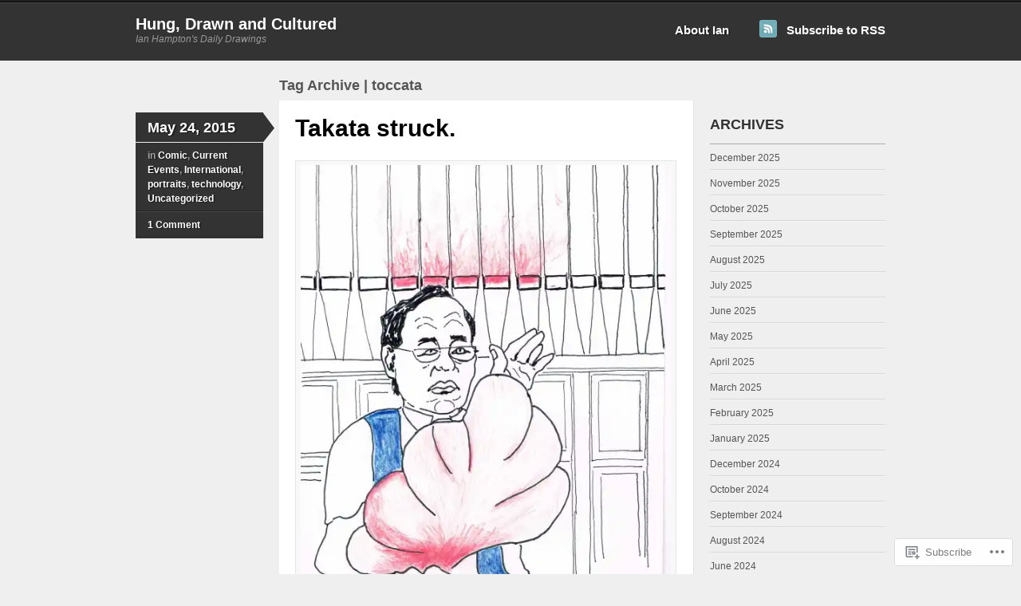

--- FILE ---
content_type: text/html; charset=UTF-8
request_url: https://hungdrawnandcultured.com/tag/toccata/
body_size: 17828
content:
<!DOCTYPE html>
<!--[if IE 7]>
<html id="ie7" lang="en">
<![endif]-->
<!--[if IE 8]>
<html id="ie8" lang="en">
<![endif]-->
<!--[if IE 9]>
<html id="ie9" lang="en">
<![endif]-->
<!--[if !(IE 7) & !(IE 8) & !(IE 9)]><!-->
<html lang="en">
<!--<![endif]-->
<head>
<meta charset="UTF-8" />
<title>toccata | Hung, Drawn and Cultured</title>
<link rel="profile" href="http://gmpg.org/xfn/11" />
<link rel="pingback" href="https://hungdrawnandcultured.com/xmlrpc.php" />
<meta name='robots' content='max-image-preview:large' />

<!-- Async WordPress.com Remote Login -->
<script id="wpcom_remote_login_js">
var wpcom_remote_login_extra_auth = '';
function wpcom_remote_login_remove_dom_node_id( element_id ) {
	var dom_node = document.getElementById( element_id );
	if ( dom_node ) { dom_node.parentNode.removeChild( dom_node ); }
}
function wpcom_remote_login_remove_dom_node_classes( class_name ) {
	var dom_nodes = document.querySelectorAll( '.' + class_name );
	for ( var i = 0; i < dom_nodes.length; i++ ) {
		dom_nodes[ i ].parentNode.removeChild( dom_nodes[ i ] );
	}
}
function wpcom_remote_login_final_cleanup() {
	wpcom_remote_login_remove_dom_node_classes( "wpcom_remote_login_msg" );
	wpcom_remote_login_remove_dom_node_id( "wpcom_remote_login_key" );
	wpcom_remote_login_remove_dom_node_id( "wpcom_remote_login_validate" );
	wpcom_remote_login_remove_dom_node_id( "wpcom_remote_login_js" );
	wpcom_remote_login_remove_dom_node_id( "wpcom_request_access_iframe" );
	wpcom_remote_login_remove_dom_node_id( "wpcom_request_access_styles" );
}

// Watch for messages back from the remote login
window.addEventListener( "message", function( e ) {
	if ( e.origin === "https://r-login.wordpress.com" ) {
		var data = {};
		try {
			data = JSON.parse( e.data );
		} catch( e ) {
			wpcom_remote_login_final_cleanup();
			return;
		}

		if ( data.msg === 'LOGIN' ) {
			// Clean up the login check iframe
			wpcom_remote_login_remove_dom_node_id( "wpcom_remote_login_key" );

			var id_regex = new RegExp( /^[0-9]+$/ );
			var token_regex = new RegExp( /^.*|.*|.*$/ );
			if (
				token_regex.test( data.token )
				&& id_regex.test( data.wpcomid )
			) {
				// We have everything we need to ask for a login
				var script = document.createElement( "script" );
				script.setAttribute( "id", "wpcom_remote_login_validate" );
				script.src = '/remote-login.php?wpcom_remote_login=validate'
					+ '&wpcomid=' + data.wpcomid
					+ '&token=' + encodeURIComponent( data.token )
					+ '&host=' + window.location.protocol
					+ '//' + window.location.hostname
					+ '&postid=5889'
					+ '&is_singular=';
				document.body.appendChild( script );
			}

			return;
		}

		// Safari ITP, not logged in, so redirect
		if ( data.msg === 'LOGIN-REDIRECT' ) {
			window.location = 'https://wordpress.com/log-in?redirect_to=' + window.location.href;
			return;
		}

		// Safari ITP, storage access failed, remove the request
		if ( data.msg === 'LOGIN-REMOVE' ) {
			var css_zap = 'html { -webkit-transition: margin-top 1s; transition: margin-top 1s; } /* 9001 */ html { margin-top: 0 !important; } * html body { margin-top: 0 !important; } @media screen and ( max-width: 782px ) { html { margin-top: 0 !important; } * html body { margin-top: 0 !important; } }';
			var style_zap = document.createElement( 'style' );
			style_zap.type = 'text/css';
			style_zap.appendChild( document.createTextNode( css_zap ) );
			document.body.appendChild( style_zap );

			var e = document.getElementById( 'wpcom_request_access_iframe' );
			e.parentNode.removeChild( e );

			document.cookie = 'wordpress_com_login_access=denied; path=/; max-age=31536000';

			return;
		}

		// Safari ITP
		if ( data.msg === 'REQUEST_ACCESS' ) {
			console.log( 'request access: safari' );

			// Check ITP iframe enable/disable knob
			if ( wpcom_remote_login_extra_auth !== 'safari_itp_iframe' ) {
				return;
			}

			// If we are in a "private window" there is no ITP.
			var private_window = false;
			try {
				var opendb = window.openDatabase( null, null, null, null );
			} catch( e ) {
				private_window = true;
			}

			if ( private_window ) {
				console.log( 'private window' );
				return;
			}

			var iframe = document.createElement( 'iframe' );
			iframe.id = 'wpcom_request_access_iframe';
			iframe.setAttribute( 'scrolling', 'no' );
			iframe.setAttribute( 'sandbox', 'allow-storage-access-by-user-activation allow-scripts allow-same-origin allow-top-navigation-by-user-activation' );
			iframe.src = 'https://r-login.wordpress.com/remote-login.php?wpcom_remote_login=request_access&origin=' + encodeURIComponent( data.origin ) + '&wpcomid=' + encodeURIComponent( data.wpcomid );

			var css = 'html { -webkit-transition: margin-top 1s; transition: margin-top 1s; } /* 9001 */ html { margin-top: 46px !important; } * html body { margin-top: 46px !important; } @media screen and ( max-width: 660px ) { html { margin-top: 71px !important; } * html body { margin-top: 71px !important; } #wpcom_request_access_iframe { display: block; height: 71px !important; } } #wpcom_request_access_iframe { border: 0px; height: 46px; position: fixed; top: 0; left: 0; width: 100%; min-width: 100%; z-index: 99999; background: #23282d; } ';

			var style = document.createElement( 'style' );
			style.type = 'text/css';
			style.id = 'wpcom_request_access_styles';
			style.appendChild( document.createTextNode( css ) );
			document.body.appendChild( style );

			document.body.appendChild( iframe );
		}

		if ( data.msg === 'DONE' ) {
			wpcom_remote_login_final_cleanup();
		}
	}
}, false );

// Inject the remote login iframe after the page has had a chance to load
// more critical resources
window.addEventListener( "DOMContentLoaded", function( e ) {
	var iframe = document.createElement( "iframe" );
	iframe.style.display = "none";
	iframe.setAttribute( "scrolling", "no" );
	iframe.setAttribute( "id", "wpcom_remote_login_key" );
	iframe.src = "https://r-login.wordpress.com/remote-login.php"
		+ "?wpcom_remote_login=key"
		+ "&origin=aHR0cHM6Ly9odW5nZHJhd25hbmRjdWx0dXJlZC5jb20%3D"
		+ "&wpcomid=27498171"
		+ "&time=" + Math.floor( Date.now() / 1000 );
	document.body.appendChild( iframe );
}, false );
</script>
<link rel='dns-prefetch' href='//s0.wp.com' />
<link rel="alternate" type="application/rss+xml" title="Hung, Drawn and Cultured &raquo; Feed" href="https://hungdrawnandcultured.com/feed/" />
<link rel="alternate" type="application/rss+xml" title="Hung, Drawn and Cultured &raquo; Comments Feed" href="https://hungdrawnandcultured.com/comments/feed/" />
<link rel="alternate" type="application/rss+xml" title="Hung, Drawn and Cultured &raquo; toccata Tag Feed" href="https://hungdrawnandcultured.com/tag/toccata/feed/" />
	<script type="text/javascript">
		/* <![CDATA[ */
		function addLoadEvent(func) {
			var oldonload = window.onload;
			if (typeof window.onload != 'function') {
				window.onload = func;
			} else {
				window.onload = function () {
					oldonload();
					func();
				}
			}
		}
		/* ]]> */
	</script>
	<style id='wp-emoji-styles-inline-css'>

	img.wp-smiley, img.emoji {
		display: inline !important;
		border: none !important;
		box-shadow: none !important;
		height: 1em !important;
		width: 1em !important;
		margin: 0 0.07em !important;
		vertical-align: -0.1em !important;
		background: none !important;
		padding: 0 !important;
	}
/*# sourceURL=wp-emoji-styles-inline-css */
</style>
<link crossorigin='anonymous' rel='stylesheet' id='all-css-2-1' href='/wp-content/plugins/gutenberg-core/v22.2.0/build/styles/block-library/style.css?m=1764855221i&cssminify=yes' type='text/css' media='all' />
<style id='wp-block-library-inline-css'>
.has-text-align-justify {
	text-align:justify;
}
.has-text-align-justify{text-align:justify;}

/*# sourceURL=wp-block-library-inline-css */
</style><style id='global-styles-inline-css'>
:root{--wp--preset--aspect-ratio--square: 1;--wp--preset--aspect-ratio--4-3: 4/3;--wp--preset--aspect-ratio--3-4: 3/4;--wp--preset--aspect-ratio--3-2: 3/2;--wp--preset--aspect-ratio--2-3: 2/3;--wp--preset--aspect-ratio--16-9: 16/9;--wp--preset--aspect-ratio--9-16: 9/16;--wp--preset--color--black: #000000;--wp--preset--color--cyan-bluish-gray: #abb8c3;--wp--preset--color--white: #ffffff;--wp--preset--color--pale-pink: #f78da7;--wp--preset--color--vivid-red: #cf2e2e;--wp--preset--color--luminous-vivid-orange: #ff6900;--wp--preset--color--luminous-vivid-amber: #fcb900;--wp--preset--color--light-green-cyan: #7bdcb5;--wp--preset--color--vivid-green-cyan: #00d084;--wp--preset--color--pale-cyan-blue: #8ed1fc;--wp--preset--color--vivid-cyan-blue: #0693e3;--wp--preset--color--vivid-purple: #9b51e0;--wp--preset--gradient--vivid-cyan-blue-to-vivid-purple: linear-gradient(135deg,rgb(6,147,227) 0%,rgb(155,81,224) 100%);--wp--preset--gradient--light-green-cyan-to-vivid-green-cyan: linear-gradient(135deg,rgb(122,220,180) 0%,rgb(0,208,130) 100%);--wp--preset--gradient--luminous-vivid-amber-to-luminous-vivid-orange: linear-gradient(135deg,rgb(252,185,0) 0%,rgb(255,105,0) 100%);--wp--preset--gradient--luminous-vivid-orange-to-vivid-red: linear-gradient(135deg,rgb(255,105,0) 0%,rgb(207,46,46) 100%);--wp--preset--gradient--very-light-gray-to-cyan-bluish-gray: linear-gradient(135deg,rgb(238,238,238) 0%,rgb(169,184,195) 100%);--wp--preset--gradient--cool-to-warm-spectrum: linear-gradient(135deg,rgb(74,234,220) 0%,rgb(151,120,209) 20%,rgb(207,42,186) 40%,rgb(238,44,130) 60%,rgb(251,105,98) 80%,rgb(254,248,76) 100%);--wp--preset--gradient--blush-light-purple: linear-gradient(135deg,rgb(255,206,236) 0%,rgb(152,150,240) 100%);--wp--preset--gradient--blush-bordeaux: linear-gradient(135deg,rgb(254,205,165) 0%,rgb(254,45,45) 50%,rgb(107,0,62) 100%);--wp--preset--gradient--luminous-dusk: linear-gradient(135deg,rgb(255,203,112) 0%,rgb(199,81,192) 50%,rgb(65,88,208) 100%);--wp--preset--gradient--pale-ocean: linear-gradient(135deg,rgb(255,245,203) 0%,rgb(182,227,212) 50%,rgb(51,167,181) 100%);--wp--preset--gradient--electric-grass: linear-gradient(135deg,rgb(202,248,128) 0%,rgb(113,206,126) 100%);--wp--preset--gradient--midnight: linear-gradient(135deg,rgb(2,3,129) 0%,rgb(40,116,252) 100%);--wp--preset--font-size--small: 13px;--wp--preset--font-size--medium: 20px;--wp--preset--font-size--large: 36px;--wp--preset--font-size--x-large: 42px;--wp--preset--font-family--albert-sans: 'Albert Sans', sans-serif;--wp--preset--font-family--alegreya: Alegreya, serif;--wp--preset--font-family--arvo: Arvo, serif;--wp--preset--font-family--bodoni-moda: 'Bodoni Moda', serif;--wp--preset--font-family--bricolage-grotesque: 'Bricolage Grotesque', sans-serif;--wp--preset--font-family--cabin: Cabin, sans-serif;--wp--preset--font-family--chivo: Chivo, sans-serif;--wp--preset--font-family--commissioner: Commissioner, sans-serif;--wp--preset--font-family--cormorant: Cormorant, serif;--wp--preset--font-family--courier-prime: 'Courier Prime', monospace;--wp--preset--font-family--crimson-pro: 'Crimson Pro', serif;--wp--preset--font-family--dm-mono: 'DM Mono', monospace;--wp--preset--font-family--dm-sans: 'DM Sans', sans-serif;--wp--preset--font-family--dm-serif-display: 'DM Serif Display', serif;--wp--preset--font-family--domine: Domine, serif;--wp--preset--font-family--eb-garamond: 'EB Garamond', serif;--wp--preset--font-family--epilogue: Epilogue, sans-serif;--wp--preset--font-family--fahkwang: Fahkwang, sans-serif;--wp--preset--font-family--figtree: Figtree, sans-serif;--wp--preset--font-family--fira-sans: 'Fira Sans', sans-serif;--wp--preset--font-family--fjalla-one: 'Fjalla One', sans-serif;--wp--preset--font-family--fraunces: Fraunces, serif;--wp--preset--font-family--gabarito: Gabarito, system-ui;--wp--preset--font-family--ibm-plex-mono: 'IBM Plex Mono', monospace;--wp--preset--font-family--ibm-plex-sans: 'IBM Plex Sans', sans-serif;--wp--preset--font-family--ibarra-real-nova: 'Ibarra Real Nova', serif;--wp--preset--font-family--instrument-serif: 'Instrument Serif', serif;--wp--preset--font-family--inter: Inter, sans-serif;--wp--preset--font-family--josefin-sans: 'Josefin Sans', sans-serif;--wp--preset--font-family--jost: Jost, sans-serif;--wp--preset--font-family--libre-baskerville: 'Libre Baskerville', serif;--wp--preset--font-family--libre-franklin: 'Libre Franklin', sans-serif;--wp--preset--font-family--literata: Literata, serif;--wp--preset--font-family--lora: Lora, serif;--wp--preset--font-family--merriweather: Merriweather, serif;--wp--preset--font-family--montserrat: Montserrat, sans-serif;--wp--preset--font-family--newsreader: Newsreader, serif;--wp--preset--font-family--noto-sans-mono: 'Noto Sans Mono', sans-serif;--wp--preset--font-family--nunito: Nunito, sans-serif;--wp--preset--font-family--open-sans: 'Open Sans', sans-serif;--wp--preset--font-family--overpass: Overpass, sans-serif;--wp--preset--font-family--pt-serif: 'PT Serif', serif;--wp--preset--font-family--petrona: Petrona, serif;--wp--preset--font-family--piazzolla: Piazzolla, serif;--wp--preset--font-family--playfair-display: 'Playfair Display', serif;--wp--preset--font-family--plus-jakarta-sans: 'Plus Jakarta Sans', sans-serif;--wp--preset--font-family--poppins: Poppins, sans-serif;--wp--preset--font-family--raleway: Raleway, sans-serif;--wp--preset--font-family--roboto: Roboto, sans-serif;--wp--preset--font-family--roboto-slab: 'Roboto Slab', serif;--wp--preset--font-family--rubik: Rubik, sans-serif;--wp--preset--font-family--rufina: Rufina, serif;--wp--preset--font-family--sora: Sora, sans-serif;--wp--preset--font-family--source-sans-3: 'Source Sans 3', sans-serif;--wp--preset--font-family--source-serif-4: 'Source Serif 4', serif;--wp--preset--font-family--space-mono: 'Space Mono', monospace;--wp--preset--font-family--syne: Syne, sans-serif;--wp--preset--font-family--texturina: Texturina, serif;--wp--preset--font-family--urbanist: Urbanist, sans-serif;--wp--preset--font-family--work-sans: 'Work Sans', sans-serif;--wp--preset--spacing--20: 0.44rem;--wp--preset--spacing--30: 0.67rem;--wp--preset--spacing--40: 1rem;--wp--preset--spacing--50: 1.5rem;--wp--preset--spacing--60: 2.25rem;--wp--preset--spacing--70: 3.38rem;--wp--preset--spacing--80: 5.06rem;--wp--preset--shadow--natural: 6px 6px 9px rgba(0, 0, 0, 0.2);--wp--preset--shadow--deep: 12px 12px 50px rgba(0, 0, 0, 0.4);--wp--preset--shadow--sharp: 6px 6px 0px rgba(0, 0, 0, 0.2);--wp--preset--shadow--outlined: 6px 6px 0px -3px rgb(255, 255, 255), 6px 6px rgb(0, 0, 0);--wp--preset--shadow--crisp: 6px 6px 0px rgb(0, 0, 0);}:where(.is-layout-flex){gap: 0.5em;}:where(.is-layout-grid){gap: 0.5em;}body .is-layout-flex{display: flex;}.is-layout-flex{flex-wrap: wrap;align-items: center;}.is-layout-flex > :is(*, div){margin: 0;}body .is-layout-grid{display: grid;}.is-layout-grid > :is(*, div){margin: 0;}:where(.wp-block-columns.is-layout-flex){gap: 2em;}:where(.wp-block-columns.is-layout-grid){gap: 2em;}:where(.wp-block-post-template.is-layout-flex){gap: 1.25em;}:where(.wp-block-post-template.is-layout-grid){gap: 1.25em;}.has-black-color{color: var(--wp--preset--color--black) !important;}.has-cyan-bluish-gray-color{color: var(--wp--preset--color--cyan-bluish-gray) !important;}.has-white-color{color: var(--wp--preset--color--white) !important;}.has-pale-pink-color{color: var(--wp--preset--color--pale-pink) !important;}.has-vivid-red-color{color: var(--wp--preset--color--vivid-red) !important;}.has-luminous-vivid-orange-color{color: var(--wp--preset--color--luminous-vivid-orange) !important;}.has-luminous-vivid-amber-color{color: var(--wp--preset--color--luminous-vivid-amber) !important;}.has-light-green-cyan-color{color: var(--wp--preset--color--light-green-cyan) !important;}.has-vivid-green-cyan-color{color: var(--wp--preset--color--vivid-green-cyan) !important;}.has-pale-cyan-blue-color{color: var(--wp--preset--color--pale-cyan-blue) !important;}.has-vivid-cyan-blue-color{color: var(--wp--preset--color--vivid-cyan-blue) !important;}.has-vivid-purple-color{color: var(--wp--preset--color--vivid-purple) !important;}.has-black-background-color{background-color: var(--wp--preset--color--black) !important;}.has-cyan-bluish-gray-background-color{background-color: var(--wp--preset--color--cyan-bluish-gray) !important;}.has-white-background-color{background-color: var(--wp--preset--color--white) !important;}.has-pale-pink-background-color{background-color: var(--wp--preset--color--pale-pink) !important;}.has-vivid-red-background-color{background-color: var(--wp--preset--color--vivid-red) !important;}.has-luminous-vivid-orange-background-color{background-color: var(--wp--preset--color--luminous-vivid-orange) !important;}.has-luminous-vivid-amber-background-color{background-color: var(--wp--preset--color--luminous-vivid-amber) !important;}.has-light-green-cyan-background-color{background-color: var(--wp--preset--color--light-green-cyan) !important;}.has-vivid-green-cyan-background-color{background-color: var(--wp--preset--color--vivid-green-cyan) !important;}.has-pale-cyan-blue-background-color{background-color: var(--wp--preset--color--pale-cyan-blue) !important;}.has-vivid-cyan-blue-background-color{background-color: var(--wp--preset--color--vivid-cyan-blue) !important;}.has-vivid-purple-background-color{background-color: var(--wp--preset--color--vivid-purple) !important;}.has-black-border-color{border-color: var(--wp--preset--color--black) !important;}.has-cyan-bluish-gray-border-color{border-color: var(--wp--preset--color--cyan-bluish-gray) !important;}.has-white-border-color{border-color: var(--wp--preset--color--white) !important;}.has-pale-pink-border-color{border-color: var(--wp--preset--color--pale-pink) !important;}.has-vivid-red-border-color{border-color: var(--wp--preset--color--vivid-red) !important;}.has-luminous-vivid-orange-border-color{border-color: var(--wp--preset--color--luminous-vivid-orange) !important;}.has-luminous-vivid-amber-border-color{border-color: var(--wp--preset--color--luminous-vivid-amber) !important;}.has-light-green-cyan-border-color{border-color: var(--wp--preset--color--light-green-cyan) !important;}.has-vivid-green-cyan-border-color{border-color: var(--wp--preset--color--vivid-green-cyan) !important;}.has-pale-cyan-blue-border-color{border-color: var(--wp--preset--color--pale-cyan-blue) !important;}.has-vivid-cyan-blue-border-color{border-color: var(--wp--preset--color--vivid-cyan-blue) !important;}.has-vivid-purple-border-color{border-color: var(--wp--preset--color--vivid-purple) !important;}.has-vivid-cyan-blue-to-vivid-purple-gradient-background{background: var(--wp--preset--gradient--vivid-cyan-blue-to-vivid-purple) !important;}.has-light-green-cyan-to-vivid-green-cyan-gradient-background{background: var(--wp--preset--gradient--light-green-cyan-to-vivid-green-cyan) !important;}.has-luminous-vivid-amber-to-luminous-vivid-orange-gradient-background{background: var(--wp--preset--gradient--luminous-vivid-amber-to-luminous-vivid-orange) !important;}.has-luminous-vivid-orange-to-vivid-red-gradient-background{background: var(--wp--preset--gradient--luminous-vivid-orange-to-vivid-red) !important;}.has-very-light-gray-to-cyan-bluish-gray-gradient-background{background: var(--wp--preset--gradient--very-light-gray-to-cyan-bluish-gray) !important;}.has-cool-to-warm-spectrum-gradient-background{background: var(--wp--preset--gradient--cool-to-warm-spectrum) !important;}.has-blush-light-purple-gradient-background{background: var(--wp--preset--gradient--blush-light-purple) !important;}.has-blush-bordeaux-gradient-background{background: var(--wp--preset--gradient--blush-bordeaux) !important;}.has-luminous-dusk-gradient-background{background: var(--wp--preset--gradient--luminous-dusk) !important;}.has-pale-ocean-gradient-background{background: var(--wp--preset--gradient--pale-ocean) !important;}.has-electric-grass-gradient-background{background: var(--wp--preset--gradient--electric-grass) !important;}.has-midnight-gradient-background{background: var(--wp--preset--gradient--midnight) !important;}.has-small-font-size{font-size: var(--wp--preset--font-size--small) !important;}.has-medium-font-size{font-size: var(--wp--preset--font-size--medium) !important;}.has-large-font-size{font-size: var(--wp--preset--font-size--large) !important;}.has-x-large-font-size{font-size: var(--wp--preset--font-size--x-large) !important;}.has-albert-sans-font-family{font-family: var(--wp--preset--font-family--albert-sans) !important;}.has-alegreya-font-family{font-family: var(--wp--preset--font-family--alegreya) !important;}.has-arvo-font-family{font-family: var(--wp--preset--font-family--arvo) !important;}.has-bodoni-moda-font-family{font-family: var(--wp--preset--font-family--bodoni-moda) !important;}.has-bricolage-grotesque-font-family{font-family: var(--wp--preset--font-family--bricolage-grotesque) !important;}.has-cabin-font-family{font-family: var(--wp--preset--font-family--cabin) !important;}.has-chivo-font-family{font-family: var(--wp--preset--font-family--chivo) !important;}.has-commissioner-font-family{font-family: var(--wp--preset--font-family--commissioner) !important;}.has-cormorant-font-family{font-family: var(--wp--preset--font-family--cormorant) !important;}.has-courier-prime-font-family{font-family: var(--wp--preset--font-family--courier-prime) !important;}.has-crimson-pro-font-family{font-family: var(--wp--preset--font-family--crimson-pro) !important;}.has-dm-mono-font-family{font-family: var(--wp--preset--font-family--dm-mono) !important;}.has-dm-sans-font-family{font-family: var(--wp--preset--font-family--dm-sans) !important;}.has-dm-serif-display-font-family{font-family: var(--wp--preset--font-family--dm-serif-display) !important;}.has-domine-font-family{font-family: var(--wp--preset--font-family--domine) !important;}.has-eb-garamond-font-family{font-family: var(--wp--preset--font-family--eb-garamond) !important;}.has-epilogue-font-family{font-family: var(--wp--preset--font-family--epilogue) !important;}.has-fahkwang-font-family{font-family: var(--wp--preset--font-family--fahkwang) !important;}.has-figtree-font-family{font-family: var(--wp--preset--font-family--figtree) !important;}.has-fira-sans-font-family{font-family: var(--wp--preset--font-family--fira-sans) !important;}.has-fjalla-one-font-family{font-family: var(--wp--preset--font-family--fjalla-one) !important;}.has-fraunces-font-family{font-family: var(--wp--preset--font-family--fraunces) !important;}.has-gabarito-font-family{font-family: var(--wp--preset--font-family--gabarito) !important;}.has-ibm-plex-mono-font-family{font-family: var(--wp--preset--font-family--ibm-plex-mono) !important;}.has-ibm-plex-sans-font-family{font-family: var(--wp--preset--font-family--ibm-plex-sans) !important;}.has-ibarra-real-nova-font-family{font-family: var(--wp--preset--font-family--ibarra-real-nova) !important;}.has-instrument-serif-font-family{font-family: var(--wp--preset--font-family--instrument-serif) !important;}.has-inter-font-family{font-family: var(--wp--preset--font-family--inter) !important;}.has-josefin-sans-font-family{font-family: var(--wp--preset--font-family--josefin-sans) !important;}.has-jost-font-family{font-family: var(--wp--preset--font-family--jost) !important;}.has-libre-baskerville-font-family{font-family: var(--wp--preset--font-family--libre-baskerville) !important;}.has-libre-franklin-font-family{font-family: var(--wp--preset--font-family--libre-franklin) !important;}.has-literata-font-family{font-family: var(--wp--preset--font-family--literata) !important;}.has-lora-font-family{font-family: var(--wp--preset--font-family--lora) !important;}.has-merriweather-font-family{font-family: var(--wp--preset--font-family--merriweather) !important;}.has-montserrat-font-family{font-family: var(--wp--preset--font-family--montserrat) !important;}.has-newsreader-font-family{font-family: var(--wp--preset--font-family--newsreader) !important;}.has-noto-sans-mono-font-family{font-family: var(--wp--preset--font-family--noto-sans-mono) !important;}.has-nunito-font-family{font-family: var(--wp--preset--font-family--nunito) !important;}.has-open-sans-font-family{font-family: var(--wp--preset--font-family--open-sans) !important;}.has-overpass-font-family{font-family: var(--wp--preset--font-family--overpass) !important;}.has-pt-serif-font-family{font-family: var(--wp--preset--font-family--pt-serif) !important;}.has-petrona-font-family{font-family: var(--wp--preset--font-family--petrona) !important;}.has-piazzolla-font-family{font-family: var(--wp--preset--font-family--piazzolla) !important;}.has-playfair-display-font-family{font-family: var(--wp--preset--font-family--playfair-display) !important;}.has-plus-jakarta-sans-font-family{font-family: var(--wp--preset--font-family--plus-jakarta-sans) !important;}.has-poppins-font-family{font-family: var(--wp--preset--font-family--poppins) !important;}.has-raleway-font-family{font-family: var(--wp--preset--font-family--raleway) !important;}.has-roboto-font-family{font-family: var(--wp--preset--font-family--roboto) !important;}.has-roboto-slab-font-family{font-family: var(--wp--preset--font-family--roboto-slab) !important;}.has-rubik-font-family{font-family: var(--wp--preset--font-family--rubik) !important;}.has-rufina-font-family{font-family: var(--wp--preset--font-family--rufina) !important;}.has-sora-font-family{font-family: var(--wp--preset--font-family--sora) !important;}.has-source-sans-3-font-family{font-family: var(--wp--preset--font-family--source-sans-3) !important;}.has-source-serif-4-font-family{font-family: var(--wp--preset--font-family--source-serif-4) !important;}.has-space-mono-font-family{font-family: var(--wp--preset--font-family--space-mono) !important;}.has-syne-font-family{font-family: var(--wp--preset--font-family--syne) !important;}.has-texturina-font-family{font-family: var(--wp--preset--font-family--texturina) !important;}.has-urbanist-font-family{font-family: var(--wp--preset--font-family--urbanist) !important;}.has-work-sans-font-family{font-family: var(--wp--preset--font-family--work-sans) !important;}
/*# sourceURL=global-styles-inline-css */
</style>

<style id='classic-theme-styles-inline-css'>
/*! This file is auto-generated */
.wp-block-button__link{color:#fff;background-color:#32373c;border-radius:9999px;box-shadow:none;text-decoration:none;padding:calc(.667em + 2px) calc(1.333em + 2px);font-size:1.125em}.wp-block-file__button{background:#32373c;color:#fff;text-decoration:none}
/*# sourceURL=/wp-includes/css/classic-themes.min.css */
</style>
<link crossorigin='anonymous' rel='stylesheet' id='all-css-4-1' href='/_static/??-eJx9kEkOwjAMAD+Ea5VWLAfEW9JgiiGb4hTE73GpxCJQL1FszXjDWwIbQ6FQMLmh5yBoY+eivQguq3pT1SDskyPIdK1aPLCUFwFS7o4qK7LAj0J+gHetTJr3yZSR8HRgQ468YnPaLakDXZcyiYC+ngcP5aSi/HhTGtPQoVwoFbbG4f/J/qIc7ITDs+3cXJl08V6/PSr1Ec5JPUXQc5nCMXwFcHSG86ju/a5et/Vq2zRtc34A8oKWmw==&cssminify=yes' type='text/css' media='all' />
<link crossorigin='anonymous' rel='stylesheet' id='print-css-5-1' href='/wp-content/mu-plugins/global-print/global-print.css?m=1465851035i&cssminify=yes' type='text/css' media='print' />
<style id='jetpack-global-styles-frontend-style-inline-css'>
:root { --font-headings: unset; --font-base: unset; --font-headings-default: -apple-system,BlinkMacSystemFont,"Segoe UI",Roboto,Oxygen-Sans,Ubuntu,Cantarell,"Helvetica Neue",sans-serif; --font-base-default: -apple-system,BlinkMacSystemFont,"Segoe UI",Roboto,Oxygen-Sans,Ubuntu,Cantarell,"Helvetica Neue",sans-serif;}
/*# sourceURL=jetpack-global-styles-frontend-style-inline-css */
</style>
<link crossorigin='anonymous' rel='stylesheet' id='all-css-8-1' href='/wp-content/themes/h4/global.css?m=1420737423i&cssminify=yes' type='text/css' media='all' />
<script type="text/javascript" id="wpcom-actionbar-placeholder-js-extra">
/* <![CDATA[ */
var actionbardata = {"siteID":"27498171","postID":"0","siteURL":"https://hungdrawnandcultured.com","xhrURL":"https://hungdrawnandcultured.com/wp-admin/admin-ajax.php","nonce":"4da4b0dc14","isLoggedIn":"","statusMessage":"","subsEmailDefault":"instantly","proxyScriptUrl":"https://s0.wp.com/wp-content/js/wpcom-proxy-request.js?m=1513050504i&amp;ver=20211021","i18n":{"followedText":"New posts from this site will now appear in your \u003Ca href=\"https://wordpress.com/reader\"\u003EReader\u003C/a\u003E","foldBar":"Collapse this bar","unfoldBar":"Expand this bar","shortLinkCopied":"Shortlink copied to clipboard."}};
//# sourceURL=wpcom-actionbar-placeholder-js-extra
/* ]]> */
</script>
<script type="text/javascript" id="jetpack-mu-wpcom-settings-js-before">
/* <![CDATA[ */
var JETPACK_MU_WPCOM_SETTINGS = {"assetsUrl":"https://s0.wp.com/wp-content/mu-plugins/jetpack-mu-wpcom-plugin/sun/jetpack_vendor/automattic/jetpack-mu-wpcom/src/build/"};
//# sourceURL=jetpack-mu-wpcom-settings-js-before
/* ]]> */
</script>
<script crossorigin='anonymous' type='text/javascript'  src='/wp-content/js/rlt-proxy.js?m=1720530689i'></script>
<script type="text/javascript" id="rlt-proxy-js-after">
/* <![CDATA[ */
	rltInitialize( {"token":null,"iframeOrigins":["https:\/\/widgets.wp.com"]} );
//# sourceURL=rlt-proxy-js-after
/* ]]> */
</script>
<link rel="EditURI" type="application/rsd+xml" title="RSD" href="https://hungdrawnandcultured.wordpress.com/xmlrpc.php?rsd" />
<meta name="generator" content="WordPress.com" />

<!-- Jetpack Open Graph Tags -->
<meta property="og:type" content="website" />
<meta property="og:title" content="toccata &#8211; Hung, Drawn and Cultured" />
<meta property="og:url" content="https://hungdrawnandcultured.com/tag/toccata/" />
<meta property="og:site_name" content="Hung, Drawn and Cultured" />
<meta property="og:image" content="https://s0.wp.com/i/blank.jpg?m=1383295312i" />
<meta property="og:image:width" content="200" />
<meta property="og:image:height" content="200" />
<meta property="og:image:alt" content="" />
<meta property="og:locale" content="en_US" />

<!-- End Jetpack Open Graph Tags -->
<link rel="shortcut icon" type="image/x-icon" href="https://s0.wp.com/i/favicon.ico?m=1713425267i" sizes="16x16 24x24 32x32 48x48" />
<link rel="icon" type="image/x-icon" href="https://s0.wp.com/i/favicon.ico?m=1713425267i" sizes="16x16 24x24 32x32 48x48" />
<link rel="apple-touch-icon" href="https://s0.wp.com/i/webclip.png?m=1713868326i" />
<link rel='openid.server' href='https://hungdrawnandcultured.com/?openidserver=1' />
<link rel='openid.delegate' href='https://hungdrawnandcultured.com/' />
<link rel="search" type="application/opensearchdescription+xml" href="https://hungdrawnandcultured.com/osd.xml" title="Hung, Drawn and Cultured" />
<link rel="search" type="application/opensearchdescription+xml" href="https://s1.wp.com/opensearch.xml" title="WordPress.com" />
<style type="text/css">.recentcomments a{display:inline !important;padding:0 !important;margin:0 !important;}</style>		<style type="text/css">
			.recentcomments a {
				display: inline !important;
				padding: 0 !important;
				margin: 0 !important;
			}

			table.recentcommentsavatartop img.avatar, table.recentcommentsavatarend img.avatar {
				border: 0px;
				margin: 0;
			}

			table.recentcommentsavatartop a, table.recentcommentsavatarend a {
				border: 0px !important;
				background-color: transparent !important;
			}

			td.recentcommentsavatarend, td.recentcommentsavatartop {
				padding: 0px 0px 1px 0px;
				margin: 0px;
			}

			td.recentcommentstextend {
				border: none !important;
				padding: 0px 0px 2px 10px;
			}

			.rtl td.recentcommentstextend {
				padding: 0px 10px 2px 0px;
			}

			td.recentcommentstexttop {
				border: none;
				padding: 0px 0px 0px 10px;
			}

			.rtl td.recentcommentstexttop {
				padding: 0px 10px 0px 0px;
			}
		</style>
		<meta name="description" content="Posts about toccata written by hungdrawnandcultured" />
<link crossorigin='anonymous' rel='stylesheet' id='all-css-0-3' href='/_static/??-eJyNjM0KgzAQBl9I/ag/lR6KjyK6LhJNNsHN4uuXQuvZ4wzD4EwlRcksGcHK5G11otg4p4n2H0NNMDohzD7SrtDTJT4qUi1wexDiYp4VNB3RlP3V/MX3N4T3o++aun892277AK5vOq4=&cssminify=yes' type='text/css' media='all' />
</head>

<body class="archive tag tag-toccata tag-378351 wp-theme-pubskeptical customizer-styles-applied jetpack-reblog-enabled">
<div id="wrapper">
		<div id="header">
 		<div class="col-full">
			<div id="logo">
								<h1 class="site-title">
					<a href="https://hungdrawnandcultured.com/" title="Hung, Drawn and Cultured" rel="home">Hung, Drawn and Cultured</a>
				</h1>
				<span class="site-description">Ian Hampton&#039;s Daily Drawings</span>
			</div><!-- /#logo -->

			<div id="navigation">
					<ul id="main-nav" class="nav fl">
		<li class="page_item page-item-2"><a href="https://hungdrawnandcultured.com/about-ian/">About Ian</a></li>
	</ul>
								<ul class="rss fr">
					<li class="sub-rss"><a href="https://hungdrawnandcultured.com/feed/">Subscribe to RSS</a></li>
				</ul>
							</div><!-- /#navigation -->
		</div><!-- /.col-full -->
	</div><!-- /#header -->
	
	<div id="content" class="col-full">
		<div id="main" class="col-left">

									<span class="archive_header">Tag Archive | toccata</span>
						</span>
			<div class="fix"></div>

			
				<div id="post-5889" class="post-5889 post type-post status-publish format-standard hentry category-comic category-current-events category-international category-portraits category-technology category-uncategorized tag-airbag-recall tag-hiroshi-shimizu tag-inflation-take-off tag-j-s-bach tag-takata tag-toccata tag-toccata-and-fugue">

	<div class="post-meta col-left">
			<a href="https://hungdrawnandcultured.com/2015/05/24/takata-struck/" title="Permalink to Takata struck." rel="bookmark" class="date-link">
		<span class="post-date">
			May 24, 2015			<span class="bg">&nbsp;</span>
		</span>
	</a>
	<ul>
		
					<li class="post-category">in <a href="https://hungdrawnandcultured.com/category/comic/" rel="category tag">Comic</a>, <a href="https://hungdrawnandcultured.com/category/current-events/" rel="category tag">Current Events</a>, <a href="https://hungdrawnandcultured.com/category/international/" rel="category tag">International</a>, <a href="https://hungdrawnandcultured.com/category/portraits/" rel="category tag">portraits</a>, <a href="https://hungdrawnandcultured.com/category/technology/" rel="category tag">technology</a>, <a href="https://hungdrawnandcultured.com/category/uncategorized/" rel="category tag">Uncategorized</a></li>
		
					<li class="comments"><a href="https://hungdrawnandcultured.com/2015/05/24/takata-struck/#comments">1 Comment</a></li>
		
			</ul>
	</div><!-- /.meta -->

	<div class="middle col-left clearfix">
		<h1 class="title">
					<a href="https://hungdrawnandcultured.com/2015/05/24/takata-struck/" rel="bookmark">Takata struck.</a>
				</h1>

		
		<div class="entry clearfix">
			<div data-shortcode="caption" id="attachment_5890" style="width: 529px" class="wp-caption alignleft"><a href="https://hungdrawnandcultured.com/wp-content/uploads/2015/05/1502201424052015.jpg"><img aria-describedby="caption-attachment-5890" data-attachment-id="5890" data-permalink="https://hungdrawnandcultured.com/2015/05/24/takata-struck/attachment/1502201424052015/" data-orig-file="https://hungdrawnandcultured.com/wp-content/uploads/2015/05/1502201424052015.jpg" data-orig-size="2408,3436" data-comments-opened="1" data-image-meta="{&quot;aperture&quot;:&quot;0&quot;,&quot;credit&quot;:&quot;&quot;,&quot;camera&quot;:&quot;&quot;,&quot;caption&quot;:&quot;&quot;,&quot;created_timestamp&quot;:&quot;0&quot;,&quot;copyright&quot;:&quot;&quot;,&quot;focal_length&quot;:&quot;0&quot;,&quot;iso&quot;:&quot;0&quot;,&quot;shutter_speed&quot;:&quot;0&quot;,&quot;title&quot;:&quot;&quot;,&quot;orientation&quot;:&quot;0&quot;}" data-image-title="Takata struck." data-image-description="" data-image-caption="&lt;p&gt;33.8 millionTakata airbags recalled,involving vehicles from 16 brands.&lt;/p&gt;
" data-medium-file="https://hungdrawnandcultured.com/wp-content/uploads/2015/05/1502201424052015.jpg?w=210" data-large-file="https://hungdrawnandcultured.com/wp-content/uploads/2015/05/1502201424052015.jpg?w=479" class="size-full wp-image-5890" src="https://hungdrawnandcultured.com/wp-content/uploads/2015/05/1502201424052015.jpg?w=479" alt="33.8 millionTakata airbags recalled,involving vehicles from 16 brands."   srcset="https://hungdrawnandcultured.com/wp-content/uploads/2015/05/1502201424052015.jpg?w=519&amp;h=741 519w, https://hungdrawnandcultured.com/wp-content/uploads/2015/05/1502201424052015.jpg?w=1038&amp;h=1481 1038w, https://hungdrawnandcultured.com/wp-content/uploads/2015/05/1502201424052015.jpg?w=105&amp;h=150 105w, https://hungdrawnandcultured.com/wp-content/uploads/2015/05/1502201424052015.jpg?w=210&amp;h=300 210w, https://hungdrawnandcultured.com/wp-content/uploads/2015/05/1502201424052015.jpg?w=768&amp;h=1096 768w, https://hungdrawnandcultured.com/wp-content/uploads/2015/05/1502201424052015.jpg?w=718&amp;h=1024 718w" sizes="(max-width: 519px) 100vw, 519px" /></a><p id="caption-attachment-5890" class="wp-caption-text">33.8 millionTakata airbags recalled,involving vehicles from 16 brands.</p></div>
					</div><!-- .entry -->
					</div><!-- /.middle -->
	<div class="fix"></div>
</div><!-- /.post -->
			
		
		
		</div><!-- /#main -->

		<div id="sidebar" class="col-right">
			<div class="primary">
		<div class="widget">
			<h3>Archives</h3>
			<ul>
					<li><a href='https://hungdrawnandcultured.com/2025/12/'>December 2025</a></li>
	<li><a href='https://hungdrawnandcultured.com/2025/11/'>November 2025</a></li>
	<li><a href='https://hungdrawnandcultured.com/2025/10/'>October 2025</a></li>
	<li><a href='https://hungdrawnandcultured.com/2025/09/'>September 2025</a></li>
	<li><a href='https://hungdrawnandcultured.com/2025/08/'>August 2025</a></li>
	<li><a href='https://hungdrawnandcultured.com/2025/07/'>July 2025</a></li>
	<li><a href='https://hungdrawnandcultured.com/2025/06/'>June 2025</a></li>
	<li><a href='https://hungdrawnandcultured.com/2025/05/'>May 2025</a></li>
	<li><a href='https://hungdrawnandcultured.com/2025/04/'>April 2025</a></li>
	<li><a href='https://hungdrawnandcultured.com/2025/03/'>March 2025</a></li>
	<li><a href='https://hungdrawnandcultured.com/2025/02/'>February 2025</a></li>
	<li><a href='https://hungdrawnandcultured.com/2025/01/'>January 2025</a></li>
	<li><a href='https://hungdrawnandcultured.com/2024/12/'>December 2024</a></li>
	<li><a href='https://hungdrawnandcultured.com/2024/10/'>October 2024</a></li>
	<li><a href='https://hungdrawnandcultured.com/2024/09/'>September 2024</a></li>
	<li><a href='https://hungdrawnandcultured.com/2024/08/'>August 2024</a></li>
	<li><a href='https://hungdrawnandcultured.com/2024/06/'>June 2024</a></li>
	<li><a href='https://hungdrawnandcultured.com/2024/04/'>April 2024</a></li>
	<li><a href='https://hungdrawnandcultured.com/2024/03/'>March 2024</a></li>
	<li><a href='https://hungdrawnandcultured.com/2024/02/'>February 2024</a></li>
	<li><a href='https://hungdrawnandcultured.com/2024/01/'>January 2024</a></li>
	<li><a href='https://hungdrawnandcultured.com/2023/12/'>December 2023</a></li>
	<li><a href='https://hungdrawnandcultured.com/2023/11/'>November 2023</a></li>
	<li><a href='https://hungdrawnandcultured.com/2023/10/'>October 2023</a></li>
	<li><a href='https://hungdrawnandcultured.com/2023/09/'>September 2023</a></li>
	<li><a href='https://hungdrawnandcultured.com/2023/08/'>August 2023</a></li>
	<li><a href='https://hungdrawnandcultured.com/2023/07/'>July 2023</a></li>
	<li><a href='https://hungdrawnandcultured.com/2023/06/'>June 2023</a></li>
	<li><a href='https://hungdrawnandcultured.com/2023/05/'>May 2023</a></li>
	<li><a href='https://hungdrawnandcultured.com/2023/04/'>April 2023</a></li>
	<li><a href='https://hungdrawnandcultured.com/2023/03/'>March 2023</a></li>
	<li><a href='https://hungdrawnandcultured.com/2023/02/'>February 2023</a></li>
	<li><a href='https://hungdrawnandcultured.com/2023/01/'>January 2023</a></li>
	<li><a href='https://hungdrawnandcultured.com/2022/12/'>December 2022</a></li>
	<li><a href='https://hungdrawnandcultured.com/2022/11/'>November 2022</a></li>
	<li><a href='https://hungdrawnandcultured.com/2022/10/'>October 2022</a></li>
	<li><a href='https://hungdrawnandcultured.com/2022/09/'>September 2022</a></li>
	<li><a href='https://hungdrawnandcultured.com/2022/08/'>August 2022</a></li>
	<li><a href='https://hungdrawnandcultured.com/2022/07/'>July 2022</a></li>
	<li><a href='https://hungdrawnandcultured.com/2022/06/'>June 2022</a></li>
	<li><a href='https://hungdrawnandcultured.com/2022/05/'>May 2022</a></li>
	<li><a href='https://hungdrawnandcultured.com/2022/04/'>April 2022</a></li>
	<li><a href='https://hungdrawnandcultured.com/2022/03/'>March 2022</a></li>
	<li><a href='https://hungdrawnandcultured.com/2022/02/'>February 2022</a></li>
	<li><a href='https://hungdrawnandcultured.com/2022/01/'>January 2022</a></li>
	<li><a href='https://hungdrawnandcultured.com/2021/12/'>December 2021</a></li>
	<li><a href='https://hungdrawnandcultured.com/2021/11/'>November 2021</a></li>
	<li><a href='https://hungdrawnandcultured.com/2021/10/'>October 2021</a></li>
	<li><a href='https://hungdrawnandcultured.com/2021/09/'>September 2021</a></li>
	<li><a href='https://hungdrawnandcultured.com/2021/08/'>August 2021</a></li>
	<li><a href='https://hungdrawnandcultured.com/2021/07/'>July 2021</a></li>
	<li><a href='https://hungdrawnandcultured.com/2021/06/'>June 2021</a></li>
	<li><a href='https://hungdrawnandcultured.com/2021/05/'>May 2021</a></li>
	<li><a href='https://hungdrawnandcultured.com/2021/04/'>April 2021</a></li>
	<li><a href='https://hungdrawnandcultured.com/2021/03/'>March 2021</a></li>
	<li><a href='https://hungdrawnandcultured.com/2021/02/'>February 2021</a></li>
	<li><a href='https://hungdrawnandcultured.com/2021/01/'>January 2021</a></li>
	<li><a href='https://hungdrawnandcultured.com/2020/12/'>December 2020</a></li>
	<li><a href='https://hungdrawnandcultured.com/2020/11/'>November 2020</a></li>
	<li><a href='https://hungdrawnandcultured.com/2020/10/'>October 2020</a></li>
	<li><a href='https://hungdrawnandcultured.com/2020/09/'>September 2020</a></li>
	<li><a href='https://hungdrawnandcultured.com/2020/08/'>August 2020</a></li>
	<li><a href='https://hungdrawnandcultured.com/2020/07/'>July 2020</a></li>
	<li><a href='https://hungdrawnandcultured.com/2020/06/'>June 2020</a></li>
	<li><a href='https://hungdrawnandcultured.com/2020/05/'>May 2020</a></li>
	<li><a href='https://hungdrawnandcultured.com/2020/04/'>April 2020</a></li>
	<li><a href='https://hungdrawnandcultured.com/2020/03/'>March 2020</a></li>
	<li><a href='https://hungdrawnandcultured.com/2020/02/'>February 2020</a></li>
	<li><a href='https://hungdrawnandcultured.com/2020/01/'>January 2020</a></li>
	<li><a href='https://hungdrawnandcultured.com/2019/12/'>December 2019</a></li>
	<li><a href='https://hungdrawnandcultured.com/2019/11/'>November 2019</a></li>
	<li><a href='https://hungdrawnandcultured.com/2019/10/'>October 2019</a></li>
	<li><a href='https://hungdrawnandcultured.com/2019/09/'>September 2019</a></li>
	<li><a href='https://hungdrawnandcultured.com/2019/08/'>August 2019</a></li>
	<li><a href='https://hungdrawnandcultured.com/2019/07/'>July 2019</a></li>
	<li><a href='https://hungdrawnandcultured.com/2019/06/'>June 2019</a></li>
	<li><a href='https://hungdrawnandcultured.com/2019/05/'>May 2019</a></li>
	<li><a href='https://hungdrawnandcultured.com/2019/04/'>April 2019</a></li>
	<li><a href='https://hungdrawnandcultured.com/2019/03/'>March 2019</a></li>
	<li><a href='https://hungdrawnandcultured.com/2019/02/'>February 2019</a></li>
	<li><a href='https://hungdrawnandcultured.com/2019/01/'>January 2019</a></li>
	<li><a href='https://hungdrawnandcultured.com/2018/12/'>December 2018</a></li>
	<li><a href='https://hungdrawnandcultured.com/2018/11/'>November 2018</a></li>
	<li><a href='https://hungdrawnandcultured.com/2018/10/'>October 2018</a></li>
	<li><a href='https://hungdrawnandcultured.com/2018/09/'>September 2018</a></li>
	<li><a href='https://hungdrawnandcultured.com/2018/08/'>August 2018</a></li>
	<li><a href='https://hungdrawnandcultured.com/2018/07/'>July 2018</a></li>
	<li><a href='https://hungdrawnandcultured.com/2018/06/'>June 2018</a></li>
	<li><a href='https://hungdrawnandcultured.com/2018/05/'>May 2018</a></li>
	<li><a href='https://hungdrawnandcultured.com/2018/04/'>April 2018</a></li>
	<li><a href='https://hungdrawnandcultured.com/2018/03/'>March 2018</a></li>
	<li><a href='https://hungdrawnandcultured.com/2018/02/'>February 2018</a></li>
	<li><a href='https://hungdrawnandcultured.com/2018/01/'>January 2018</a></li>
	<li><a href='https://hungdrawnandcultured.com/2017/12/'>December 2017</a></li>
	<li><a href='https://hungdrawnandcultured.com/2017/11/'>November 2017</a></li>
	<li><a href='https://hungdrawnandcultured.com/2017/10/'>October 2017</a></li>
	<li><a href='https://hungdrawnandcultured.com/2017/09/'>September 2017</a></li>
	<li><a href='https://hungdrawnandcultured.com/2017/08/'>August 2017</a></li>
	<li><a href='https://hungdrawnandcultured.com/2017/07/'>July 2017</a></li>
	<li><a href='https://hungdrawnandcultured.com/2017/06/'>June 2017</a></li>
	<li><a href='https://hungdrawnandcultured.com/2017/05/'>May 2017</a></li>
	<li><a href='https://hungdrawnandcultured.com/2017/04/'>April 2017</a></li>
	<li><a href='https://hungdrawnandcultured.com/2017/03/'>March 2017</a></li>
	<li><a href='https://hungdrawnandcultured.com/2017/02/'>February 2017</a></li>
	<li><a href='https://hungdrawnandcultured.com/2017/01/'>January 2017</a></li>
	<li><a href='https://hungdrawnandcultured.com/2016/12/'>December 2016</a></li>
	<li><a href='https://hungdrawnandcultured.com/2016/11/'>November 2016</a></li>
	<li><a href='https://hungdrawnandcultured.com/2016/10/'>October 2016</a></li>
	<li><a href='https://hungdrawnandcultured.com/2016/09/'>September 2016</a></li>
	<li><a href='https://hungdrawnandcultured.com/2016/08/'>August 2016</a></li>
	<li><a href='https://hungdrawnandcultured.com/2016/07/'>July 2016</a></li>
	<li><a href='https://hungdrawnandcultured.com/2016/06/'>June 2016</a></li>
	<li><a href='https://hungdrawnandcultured.com/2016/05/'>May 2016</a></li>
	<li><a href='https://hungdrawnandcultured.com/2016/04/'>April 2016</a></li>
	<li><a href='https://hungdrawnandcultured.com/2016/03/'>March 2016</a></li>
	<li><a href='https://hungdrawnandcultured.com/2016/02/'>February 2016</a></li>
	<li><a href='https://hungdrawnandcultured.com/2016/01/'>January 2016</a></li>
	<li><a href='https://hungdrawnandcultured.com/2015/12/'>December 2015</a></li>
	<li><a href='https://hungdrawnandcultured.com/2015/11/'>November 2015</a></li>
	<li><a href='https://hungdrawnandcultured.com/2015/10/'>October 2015</a></li>
	<li><a href='https://hungdrawnandcultured.com/2015/09/'>September 2015</a></li>
	<li><a href='https://hungdrawnandcultured.com/2015/08/'>August 2015</a></li>
	<li><a href='https://hungdrawnandcultured.com/2015/07/'>July 2015</a></li>
	<li><a href='https://hungdrawnandcultured.com/2015/06/'>June 2015</a></li>
	<li><a href='https://hungdrawnandcultured.com/2015/05/'>May 2015</a></li>
	<li><a href='https://hungdrawnandcultured.com/2015/04/'>April 2015</a></li>
	<li><a href='https://hungdrawnandcultured.com/2015/03/'>March 2015</a></li>
	<li><a href='https://hungdrawnandcultured.com/2015/02/'>February 2015</a></li>
	<li><a href='https://hungdrawnandcultured.com/2015/01/'>January 2015</a></li>
	<li><a href='https://hungdrawnandcultured.com/2014/12/'>December 2014</a></li>
	<li><a href='https://hungdrawnandcultured.com/2014/11/'>November 2014</a></li>
	<li><a href='https://hungdrawnandcultured.com/2014/10/'>October 2014</a></li>
	<li><a href='https://hungdrawnandcultured.com/2014/09/'>September 2014</a></li>
	<li><a href='https://hungdrawnandcultured.com/2014/08/'>August 2014</a></li>
	<li><a href='https://hungdrawnandcultured.com/2014/07/'>July 2014</a></li>
	<li><a href='https://hungdrawnandcultured.com/2014/06/'>June 2014</a></li>
	<li><a href='https://hungdrawnandcultured.com/2014/05/'>May 2014</a></li>
	<li><a href='https://hungdrawnandcultured.com/2014/04/'>April 2014</a></li>
	<li><a href='https://hungdrawnandcultured.com/2014/03/'>March 2014</a></li>
	<li><a href='https://hungdrawnandcultured.com/2014/02/'>February 2014</a></li>
	<li><a href='https://hungdrawnandcultured.com/2014/01/'>January 2014</a></li>
	<li><a href='https://hungdrawnandcultured.com/2013/12/'>December 2013</a></li>
	<li><a href='https://hungdrawnandcultured.com/2013/11/'>November 2013</a></li>
	<li><a href='https://hungdrawnandcultured.com/2013/10/'>October 2013</a></li>
	<li><a href='https://hungdrawnandcultured.com/2013/09/'>September 2013</a></li>
	<li><a href='https://hungdrawnandcultured.com/2013/08/'>August 2013</a></li>
	<li><a href='https://hungdrawnandcultured.com/2013/07/'>July 2013</a></li>
	<li><a href='https://hungdrawnandcultured.com/2013/06/'>June 2013</a></li>
	<li><a href='https://hungdrawnandcultured.com/2013/05/'>May 2013</a></li>
	<li><a href='https://hungdrawnandcultured.com/2013/04/'>April 2013</a></li>
	<li><a href='https://hungdrawnandcultured.com/2013/03/'>March 2013</a></li>
	<li><a href='https://hungdrawnandcultured.com/2013/02/'>February 2013</a></li>
	<li><a href='https://hungdrawnandcultured.com/2013/01/'>January 2013</a></li>
	<li><a href='https://hungdrawnandcultured.com/2012/12/'>December 2012</a></li>
	<li><a href='https://hungdrawnandcultured.com/2012/11/'>November 2012</a></li>
	<li><a href='https://hungdrawnandcultured.com/2012/10/'>October 2012</a></li>
	<li><a href='https://hungdrawnandcultured.com/2012/09/'>September 2012</a></li>
	<li><a href='https://hungdrawnandcultured.com/2012/08/'>August 2012</a></li>
	<li><a href='https://hungdrawnandcultured.com/2012/07/'>July 2012</a></li>
	<li><a href='https://hungdrawnandcultured.com/2012/06/'>June 2012</a></li>
	<li><a href='https://hungdrawnandcultured.com/2012/05/'>May 2012</a></li>
	<li><a href='https://hungdrawnandcultured.com/2012/04/'>April 2012</a></li>
	<li><a href='https://hungdrawnandcultured.com/2012/03/'>March 2012</a></li>
	<li><a href='https://hungdrawnandcultured.com/2012/02/'>February 2012</a></li>
	<li><a href='https://hungdrawnandcultured.com/2012/01/'>January 2012</a></li>
	<li><a href='https://hungdrawnandcultured.com/2011/12/'>December 2011</a></li>
	<li><a href='https://hungdrawnandcultured.com/2011/11/'>November 2011</a></li>
	<li><a href='https://hungdrawnandcultured.com/2011/10/'>October 2011</a></li>
	<li><a href='https://hungdrawnandcultured.com/2011/09/'>September 2011</a></li>
			</ul>
		</div><!-- .widget -->

		<div class="widget">
			<h3>Categories</h3>
			<ul>
					<li class="cat-item cat-item-490"><a href="https://hungdrawnandcultured.com/category/animals/">animals</a>
</li>
	<li class="cat-item cat-item-1907"><a href="https://hungdrawnandcultured.com/category/artists/">Artists</a>
</li>
	<li class="cat-item cat-item-333516"><a href="https://hungdrawnandcultured.com/category/b-c/">B.C.</a>
</li>
	<li class="cat-item cat-item-20295308"><a href="https://hungdrawnandcultured.com/category/b-c-politics/">B.C. politics</a>
</li>
	<li class="cat-item cat-item-62091"><a href="https://hungdrawnandcultured.com/category/ballet/">Ballet</a>
</li>
	<li class="cat-item cat-item-36845"><a href="https://hungdrawnandcultured.com/category/birds/">Birds</a>
</li>
	<li class="cat-item cat-item-3794815"><a href="https://hungdrawnandcultured.com/category/can-lit/">Can-Lit</a>
</li>
	<li class="cat-item cat-item-2443"><a href="https://hungdrawnandcultured.com/category/canada/">Canada</a>
</li>
	<li class="cat-item cat-item-8596"><a href="https://hungdrawnandcultured.com/category/canadian-politics/">Canadian Politics</a>
</li>
	<li class="cat-item cat-item-306"><a href="https://hungdrawnandcultured.com/category/cats/">cats</a>
</li>
	<li class="cat-item cat-item-2869260"><a href="https://hungdrawnandcultured.com/category/cellists/">cellists</a>
</li>
	<li class="cat-item cat-item-2251"><a href="https://hungdrawnandcultured.com/category/comic/">Comic</a>
</li>
	<li class="cat-item cat-item-57766"><a href="https://hungdrawnandcultured.com/category/composers/">composers</a>
</li>
	<li class="cat-item cat-item-471749"><a href="https://hungdrawnandcultured.com/category/conductors/">conductors</a>
</li>
	<li class="cat-item cat-item-1098"><a href="https://hungdrawnandcultured.com/category/culture/">Culture</a>
</li>
	<li class="cat-item cat-item-1304"><a href="https://hungdrawnandcultured.com/category/current-events/">Current Events</a>
</li>
	<li class="cat-item cat-item-305"><a href="https://hungdrawnandcultured.com/category/dogs/">dogs</a>
</li>
	<li class="cat-item cat-item-184"><a href="https://hungdrawnandcultured.com/category/environment/">environment</a>
</li>
	<li class="cat-item cat-item-4328"><a href="https://hungdrawnandcultured.com/category/europe/">Europe</a>
</li>
	<li class="cat-item cat-item-586"><a href="https://hungdrawnandcultured.com/category/food/">food</a>
</li>
	<li class="cat-item cat-item-678"><a href="https://hungdrawnandcultured.com/category/history/">History</a>
</li>
	<li class="cat-item cat-item-5142"><a href="https://hungdrawnandcultured.com/category/international/">International</a>
</li>
	<li class="cat-item cat-item-557"><a href="https://hungdrawnandcultured.com/category/literature/">Literature</a>
</li>
	<li class="cat-item cat-item-18"><a href="https://hungdrawnandcultured.com/category/music/">music</a>
</li>
	<li class="cat-item cat-item-1099"><a href="https://hungdrawnandcultured.com/category/nature/">nature</a>
</li>
	<li class="cat-item cat-item-4274049"><a href="https://hungdrawnandcultured.com/category/northern-gateway/">Northern Gateway</a>
</li>
	<li class="cat-item cat-item-422"><a href="https://hungdrawnandcultured.com/category/poetry/">Poetry</a>
</li>
	<li class="cat-item cat-item-398"><a href="https://hungdrawnandcultured.com/category/politics/">Politics</a>
</li>
	<li class="cat-item cat-item-9193"><a href="https://hungdrawnandcultured.com/category/portraits/">portraits</a>
</li>
	<li class="cat-item cat-item-4983159"><a href="https://hungdrawnandcultured.com/category/religion-2/">religion</a>
</li>
	<li class="cat-item cat-item-173"><a href="https://hungdrawnandcultured.com/category/science/">Science</a>
</li>
	<li class="cat-item cat-item-17354"><a href="https://hungdrawnandcultured.com/category/seasonal/">seasonal</a>
</li>
	<li class="cat-item cat-item-825"><a href="https://hungdrawnandcultured.com/category/sport/">sport</a>
</li>
	<li class="cat-item cat-item-6"><a href="https://hungdrawnandcultured.com/category/technology/">technology</a>
</li>
	<li class="cat-item cat-item-54316"><a href="https://hungdrawnandcultured.com/category/the-economy/">the economy</a>
</li>
	<li class="cat-item cat-item-235409"><a href="https://hungdrawnandcultured.com/category/u-s-politics/">U.S. Politics</a>
</li>
	<li class="cat-item cat-item-1"><a href="https://hungdrawnandcultured.com/category/uncategorized/">Uncategorized</a>
</li>
	<li class="cat-item cat-item-699"><a href="https://hungdrawnandcultured.com/category/usa/">USA</a>
</li>
	<li class="cat-item cat-item-6682"><a href="https://hungdrawnandcultured.com/category/vancouver/">Vancouver</a>
</li>
	<li class="cat-item cat-item-2741039"><a href="https://hungdrawnandcultured.com/category/violinists/">violinists</a>
</li>
			</ul>
		</div><!-- .widget -->

		<div class="widget">
			<h3>Meta</h3>
			<ul>
				<li><a class="click-register" href="https://wordpress.com/start?ref=wplogin">Create account</a></li>				<li><a href="https://hungdrawnandcultured.wordpress.com/wp-login.php">Log in</a></li>
							</ul>
		</div><!-- .widget -->
	</div>
	</div><!-- /#sidebar -->
	</div><!-- /#content -->


	
	<div id="footer">
		<div class="footer-inside">
			<div id="copyright" class="col-left">
				<p><a href="https://hungdrawnandcultured.com/" title="Hung, Drawn and Cultured" rel="home">Hung, Drawn and Cultured</a></p>
			</div>
			<div id="credit" class="col-right">
				<p><a href="https://wordpress.com/?ref=footer_blog" rel="nofollow">Blog at WordPress.com.</a> </p>
			</div>
			<div class="fix"></div>
		</div>
	</div><!-- /#footer  -->
</div><!-- /#wrapper -->
<!--  -->
<script type="speculationrules">
{"prefetch":[{"source":"document","where":{"and":[{"href_matches":"/*"},{"not":{"href_matches":["/wp-*.php","/wp-admin/*","/files/*","/wp-content/*","/wp-content/plugins/*","/wp-content/themes/pub/skeptical/*","/*\\?(.+)"]}},{"not":{"selector_matches":"a[rel~=\"nofollow\"]"}},{"not":{"selector_matches":".no-prefetch, .no-prefetch a"}}]},"eagerness":"conservative"}]}
</script>
<script type="text/javascript" src="//0.gravatar.com/js/hovercards/hovercards.min.js?ver=202604924dcd77a86c6f1d3698ec27fc5da92b28585ddad3ee636c0397cf312193b2a1" id="grofiles-cards-js"></script>
<script type="text/javascript" id="wpgroho-js-extra">
/* <![CDATA[ */
var WPGroHo = {"my_hash":""};
//# sourceURL=wpgroho-js-extra
/* ]]> */
</script>
<script crossorigin='anonymous' type='text/javascript'  src='/wp-content/mu-plugins/gravatar-hovercards/wpgroho.js?m=1610363240i'></script>

	<script>
		// Initialize and attach hovercards to all gravatars
		( function() {
			function init() {
				if ( typeof Gravatar === 'undefined' ) {
					return;
				}

				if ( typeof Gravatar.init !== 'function' ) {
					return;
				}

				Gravatar.profile_cb = function ( hash, id ) {
					WPGroHo.syncProfileData( hash, id );
				};

				Gravatar.my_hash = WPGroHo.my_hash;
				Gravatar.init(
					'body',
					'#wp-admin-bar-my-account',
					{
						i18n: {
							'Edit your profile →': 'Edit your profile →',
							'View profile →': 'View profile →',
							'Contact': 'Contact',
							'Send money': 'Send money',
							'Sorry, we are unable to load this Gravatar profile.': 'Sorry, we are unable to load this Gravatar profile.',
							'Gravatar not found.': 'Gravatar not found.',
							'Too Many Requests.': 'Too Many Requests.',
							'Internal Server Error.': 'Internal Server Error.',
							'Is this you?': 'Is this you?',
							'Claim your free profile.': 'Claim your free profile.',
							'Email': 'Email',
							'Home Phone': 'Home Phone',
							'Work Phone': 'Work Phone',
							'Cell Phone': 'Cell Phone',
							'Contact Form': 'Contact Form',
							'Calendar': 'Calendar',
						},
					}
				);
			}

			if ( document.readyState !== 'loading' ) {
				init();
			} else {
				document.addEventListener( 'DOMContentLoaded', init );
			}
		} )();
	</script>

		<div style="display:none">
	</div>
		<div id="actionbar" dir="ltr" style="display: none;"
			class="actnbr-pub-skeptical actnbr-has-follow actnbr-has-actions">
		<ul>
								<li class="actnbr-btn actnbr-hidden">
								<a class="actnbr-action actnbr-actn-follow " href="">
			<svg class="gridicon" height="20" width="20" xmlns="http://www.w3.org/2000/svg" viewBox="0 0 20 20"><path clip-rule="evenodd" d="m4 4.5h12v6.5h1.5v-6.5-1.5h-1.5-12-1.5v1.5 10.5c0 1.1046.89543 2 2 2h7v-1.5h-7c-.27614 0-.5-.2239-.5-.5zm10.5 2h-9v1.5h9zm-5 3h-4v1.5h4zm3.5 1.5h-1v1h1zm-1-1.5h-1.5v1.5 1 1.5h1.5 1 1.5v-1.5-1-1.5h-1.5zm-2.5 2.5h-4v1.5h4zm6.5 1.25h1.5v2.25h2.25v1.5h-2.25v2.25h-1.5v-2.25h-2.25v-1.5h2.25z"  fill-rule="evenodd"></path></svg>
			<span>Subscribe</span>
		</a>
		<a class="actnbr-action actnbr-actn-following  no-display" href="">
			<svg class="gridicon" height="20" width="20" xmlns="http://www.w3.org/2000/svg" viewBox="0 0 20 20"><path fill-rule="evenodd" clip-rule="evenodd" d="M16 4.5H4V15C4 15.2761 4.22386 15.5 4.5 15.5H11.5V17H4.5C3.39543 17 2.5 16.1046 2.5 15V4.5V3H4H16H17.5V4.5V12.5H16V4.5ZM5.5 6.5H14.5V8H5.5V6.5ZM5.5 9.5H9.5V11H5.5V9.5ZM12 11H13V12H12V11ZM10.5 9.5H12H13H14.5V11V12V13.5H13H12H10.5V12V11V9.5ZM5.5 12H9.5V13.5H5.5V12Z" fill="#008A20"></path><path class="following-icon-tick" d="M13.5 16L15.5 18L19 14.5" stroke="#008A20" stroke-width="1.5"></path></svg>
			<span>Subscribed</span>
		</a>
							<div class="actnbr-popover tip tip-top-left actnbr-notice" id="follow-bubble">
							<div class="tip-arrow"></div>
							<div class="tip-inner actnbr-follow-bubble">
															<ul>
											<li class="actnbr-sitename">
			<a href="https://hungdrawnandcultured.com">
				<img loading='lazy' alt='' src='https://s0.wp.com/i/logo/wpcom-gray-white.png?m=1479929237i' srcset='https://s0.wp.com/i/logo/wpcom-gray-white.png 1x' class='avatar avatar-50' height='50' width='50' />				Hung, Drawn and Cultured			</a>
		</li>
										<div class="actnbr-message no-display"></div>
									<form method="post" action="https://subscribe.wordpress.com" accept-charset="utf-8" style="display: none;">
																						<div class="actnbr-follow-count">Join 533 other subscribers</div>
																					<div>
										<input type="email" name="email" placeholder="Enter your email address" class="actnbr-email-field" aria-label="Enter your email address" />
										</div>
										<input type="hidden" name="action" value="subscribe" />
										<input type="hidden" name="blog_id" value="27498171" />
										<input type="hidden" name="source" value="https://hungdrawnandcultured.com/tag/toccata/" />
										<input type="hidden" name="sub-type" value="actionbar-follow" />
										<input type="hidden" id="_wpnonce" name="_wpnonce" value="799e18d79f" />										<div class="actnbr-button-wrap">
											<button type="submit" value="Sign me up">
												Sign me up											</button>
										</div>
									</form>
									<li class="actnbr-login-nudge">
										<div>
											Already have a WordPress.com account? <a href="https://wordpress.com/log-in?redirect_to=https%3A%2F%2Fr-login.wordpress.com%2Fremote-login.php%3Faction%3Dlink%26back%3Dhttps%253A%252F%252Fhungdrawnandcultured.com%252F2015%252F05%252F24%252Ftakata-struck%252F">Log in now.</a>										</div>
									</li>
								</ul>
															</div>
						</div>
					</li>
							<li class="actnbr-ellipsis actnbr-hidden">
				<svg class="gridicon gridicons-ellipsis" height="24" width="24" xmlns="http://www.w3.org/2000/svg" viewBox="0 0 24 24"><g><path d="M7 12c0 1.104-.896 2-2 2s-2-.896-2-2 .896-2 2-2 2 .896 2 2zm12-2c-1.104 0-2 .896-2 2s.896 2 2 2 2-.896 2-2-.896-2-2-2zm-7 0c-1.104 0-2 .896-2 2s.896 2 2 2 2-.896 2-2-.896-2-2-2z"/></g></svg>				<div class="actnbr-popover tip tip-top-left actnbr-more">
					<div class="tip-arrow"></div>
					<div class="tip-inner">
						<ul>
								<li class="actnbr-sitename">
			<a href="https://hungdrawnandcultured.com">
				<img loading='lazy' alt='' src='https://s0.wp.com/i/logo/wpcom-gray-white.png?m=1479929237i' srcset='https://s0.wp.com/i/logo/wpcom-gray-white.png 1x' class='avatar avatar-50' height='50' width='50' />				Hung, Drawn and Cultured			</a>
		</li>
								<li class="actnbr-folded-follow">
										<a class="actnbr-action actnbr-actn-follow " href="">
			<svg class="gridicon" height="20" width="20" xmlns="http://www.w3.org/2000/svg" viewBox="0 0 20 20"><path clip-rule="evenodd" d="m4 4.5h12v6.5h1.5v-6.5-1.5h-1.5-12-1.5v1.5 10.5c0 1.1046.89543 2 2 2h7v-1.5h-7c-.27614 0-.5-.2239-.5-.5zm10.5 2h-9v1.5h9zm-5 3h-4v1.5h4zm3.5 1.5h-1v1h1zm-1-1.5h-1.5v1.5 1 1.5h1.5 1 1.5v-1.5-1-1.5h-1.5zm-2.5 2.5h-4v1.5h4zm6.5 1.25h1.5v2.25h2.25v1.5h-2.25v2.25h-1.5v-2.25h-2.25v-1.5h2.25z"  fill-rule="evenodd"></path></svg>
			<span>Subscribe</span>
		</a>
		<a class="actnbr-action actnbr-actn-following  no-display" href="">
			<svg class="gridicon" height="20" width="20" xmlns="http://www.w3.org/2000/svg" viewBox="0 0 20 20"><path fill-rule="evenodd" clip-rule="evenodd" d="M16 4.5H4V15C4 15.2761 4.22386 15.5 4.5 15.5H11.5V17H4.5C3.39543 17 2.5 16.1046 2.5 15V4.5V3H4H16H17.5V4.5V12.5H16V4.5ZM5.5 6.5H14.5V8H5.5V6.5ZM5.5 9.5H9.5V11H5.5V9.5ZM12 11H13V12H12V11ZM10.5 9.5H12H13H14.5V11V12V13.5H13H12H10.5V12V11V9.5ZM5.5 12H9.5V13.5H5.5V12Z" fill="#008A20"></path><path class="following-icon-tick" d="M13.5 16L15.5 18L19 14.5" stroke="#008A20" stroke-width="1.5"></path></svg>
			<span>Subscribed</span>
		</a>
								</li>
														<li class="actnbr-signup"><a href="https://wordpress.com/start/">Sign up</a></li>
							<li class="actnbr-login"><a href="https://wordpress.com/log-in?redirect_to=https%3A%2F%2Fr-login.wordpress.com%2Fremote-login.php%3Faction%3Dlink%26back%3Dhttps%253A%252F%252Fhungdrawnandcultured.com%252F2015%252F05%252F24%252Ftakata-struck%252F">Log in</a></li>
															<li class="flb-report">
									<a href="https://wordpress.com/abuse/?report_url=https://hungdrawnandcultured.com" target="_blank" rel="noopener noreferrer">
										Report this content									</a>
								</li>
															<li class="actnbr-reader">
									<a href="https://wordpress.com/reader/feeds/476290">
										View site in Reader									</a>
								</li>
															<li class="actnbr-subs">
									<a href="https://subscribe.wordpress.com/">Manage subscriptions</a>
								</li>
																<li class="actnbr-fold"><a href="">Collapse this bar</a></li>
														</ul>
					</div>
				</div>
			</li>
		</ul>
	</div>
	
<script>
window.addEventListener( "DOMContentLoaded", function( event ) {
	var link = document.createElement( "link" );
	link.href = "/wp-content/mu-plugins/actionbar/actionbar.css?v=20250116";
	link.type = "text/css";
	link.rel = "stylesheet";
	document.head.appendChild( link );

	var script = document.createElement( "script" );
	script.src = "/wp-content/mu-plugins/actionbar/actionbar.js?v=20250204";
	document.body.appendChild( script );
} );
</script>

			<div id="jp-carousel-loading-overlay">
			<div id="jp-carousel-loading-wrapper">
				<span id="jp-carousel-library-loading">&nbsp;</span>
			</div>
		</div>
		<div class="jp-carousel-overlay" style="display: none;">

		<div class="jp-carousel-container">
			<!-- The Carousel Swiper -->
			<div
				class="jp-carousel-wrap swiper jp-carousel-swiper-container jp-carousel-transitions"
				itemscope
				itemtype="https://schema.org/ImageGallery">
				<div class="jp-carousel swiper-wrapper"></div>
				<div class="jp-swiper-button-prev swiper-button-prev">
					<svg width="25" height="24" viewBox="0 0 25 24" fill="none" xmlns="http://www.w3.org/2000/svg">
						<mask id="maskPrev" mask-type="alpha" maskUnits="userSpaceOnUse" x="8" y="6" width="9" height="12">
							<path d="M16.2072 16.59L11.6496 12L16.2072 7.41L14.8041 6L8.8335 12L14.8041 18L16.2072 16.59Z" fill="white"/>
						</mask>
						<g mask="url(#maskPrev)">
							<rect x="0.579102" width="23.8823" height="24" fill="#FFFFFF"/>
						</g>
					</svg>
				</div>
				<div class="jp-swiper-button-next swiper-button-next">
					<svg width="25" height="24" viewBox="0 0 25 24" fill="none" xmlns="http://www.w3.org/2000/svg">
						<mask id="maskNext" mask-type="alpha" maskUnits="userSpaceOnUse" x="8" y="6" width="8" height="12">
							<path d="M8.59814 16.59L13.1557 12L8.59814 7.41L10.0012 6L15.9718 12L10.0012 18L8.59814 16.59Z" fill="white"/>
						</mask>
						<g mask="url(#maskNext)">
							<rect x="0.34375" width="23.8822" height="24" fill="#FFFFFF"/>
						</g>
					</svg>
				</div>
			</div>
			<!-- The main close buton -->
			<div class="jp-carousel-close-hint">
				<svg width="25" height="24" viewBox="0 0 25 24" fill="none" xmlns="http://www.w3.org/2000/svg">
					<mask id="maskClose" mask-type="alpha" maskUnits="userSpaceOnUse" x="5" y="5" width="15" height="14">
						<path d="M19.3166 6.41L17.9135 5L12.3509 10.59L6.78834 5L5.38525 6.41L10.9478 12L5.38525 17.59L6.78834 19L12.3509 13.41L17.9135 19L19.3166 17.59L13.754 12L19.3166 6.41Z" fill="white"/>
					</mask>
					<g mask="url(#maskClose)">
						<rect x="0.409668" width="23.8823" height="24" fill="#FFFFFF"/>
					</g>
				</svg>
			</div>
			<!-- Image info, comments and meta -->
			<div class="jp-carousel-info">
				<div class="jp-carousel-info-footer">
					<div class="jp-carousel-pagination-container">
						<div class="jp-swiper-pagination swiper-pagination"></div>
						<div class="jp-carousel-pagination"></div>
					</div>
					<div class="jp-carousel-photo-title-container">
						<h2 class="jp-carousel-photo-caption"></h2>
					</div>
					<div class="jp-carousel-photo-icons-container">
						<a href="#" class="jp-carousel-icon-btn jp-carousel-icon-info" aria-label="Toggle photo metadata visibility">
							<span class="jp-carousel-icon">
								<svg width="25" height="24" viewBox="0 0 25 24" fill="none" xmlns="http://www.w3.org/2000/svg">
									<mask id="maskInfo" mask-type="alpha" maskUnits="userSpaceOnUse" x="2" y="2" width="21" height="20">
										<path fill-rule="evenodd" clip-rule="evenodd" d="M12.7537 2C7.26076 2 2.80273 6.48 2.80273 12C2.80273 17.52 7.26076 22 12.7537 22C18.2466 22 22.7046 17.52 22.7046 12C22.7046 6.48 18.2466 2 12.7537 2ZM11.7586 7V9H13.7488V7H11.7586ZM11.7586 11V17H13.7488V11H11.7586ZM4.79292 12C4.79292 16.41 8.36531 20 12.7537 20C17.142 20 20.7144 16.41 20.7144 12C20.7144 7.59 17.142 4 12.7537 4C8.36531 4 4.79292 7.59 4.79292 12Z" fill="white"/>
									</mask>
									<g mask="url(#maskInfo)">
										<rect x="0.8125" width="23.8823" height="24" fill="#FFFFFF"/>
									</g>
								</svg>
							</span>
						</a>
												<a href="#" class="jp-carousel-icon-btn jp-carousel-icon-comments" aria-label="Toggle photo comments visibility">
							<span class="jp-carousel-icon">
								<svg width="25" height="24" viewBox="0 0 25 24" fill="none" xmlns="http://www.w3.org/2000/svg">
									<mask id="maskComments" mask-type="alpha" maskUnits="userSpaceOnUse" x="2" y="2" width="21" height="20">
										<path fill-rule="evenodd" clip-rule="evenodd" d="M4.3271 2H20.2486C21.3432 2 22.2388 2.9 22.2388 4V16C22.2388 17.1 21.3432 18 20.2486 18H6.31729L2.33691 22V4C2.33691 2.9 3.2325 2 4.3271 2ZM6.31729 16H20.2486V4H4.3271V18L6.31729 16Z" fill="white"/>
									</mask>
									<g mask="url(#maskComments)">
										<rect x="0.34668" width="23.8823" height="24" fill="#FFFFFF"/>
									</g>
								</svg>

								<span class="jp-carousel-has-comments-indicator" aria-label="This image has comments."></span>
							</span>
						</a>
											</div>
				</div>
				<div class="jp-carousel-info-extra">
					<div class="jp-carousel-info-content-wrapper">
						<div class="jp-carousel-photo-title-container">
							<h2 class="jp-carousel-photo-title"></h2>
						</div>
						<div class="jp-carousel-comments-wrapper">
															<div id="jp-carousel-comments-loading">
									<span>Loading Comments...</span>
								</div>
								<div class="jp-carousel-comments"></div>
								<div id="jp-carousel-comment-form-container">
									<span id="jp-carousel-comment-form-spinner">&nbsp;</span>
									<div id="jp-carousel-comment-post-results"></div>
																														<form id="jp-carousel-comment-form">
												<label for="jp-carousel-comment-form-comment-field" class="screen-reader-text">Write a Comment...</label>
												<textarea
													name="comment"
													class="jp-carousel-comment-form-field jp-carousel-comment-form-textarea"
													id="jp-carousel-comment-form-comment-field"
													placeholder="Write a Comment..."
												></textarea>
												<div id="jp-carousel-comment-form-submit-and-info-wrapper">
													<div id="jp-carousel-comment-form-commenting-as">
																													<fieldset>
																<label for="jp-carousel-comment-form-email-field">Email (Required)</label>
																<input type="text" name="email" class="jp-carousel-comment-form-field jp-carousel-comment-form-text-field" id="jp-carousel-comment-form-email-field" />
															</fieldset>
															<fieldset>
																<label for="jp-carousel-comment-form-author-field">Name (Required)</label>
																<input type="text" name="author" class="jp-carousel-comment-form-field jp-carousel-comment-form-text-field" id="jp-carousel-comment-form-author-field" />
															</fieldset>
															<fieldset>
																<label for="jp-carousel-comment-form-url-field">Website</label>
																<input type="text" name="url" class="jp-carousel-comment-form-field jp-carousel-comment-form-text-field" id="jp-carousel-comment-form-url-field" />
															</fieldset>
																											</div>
													<input
														type="submit"
														name="submit"
														class="jp-carousel-comment-form-button"
														id="jp-carousel-comment-form-button-submit"
														value="Post Comment" />
												</div>
											</form>
																											</div>
													</div>
						<div class="jp-carousel-image-meta">
							<div class="jp-carousel-title-and-caption">
								<div class="jp-carousel-photo-info">
									<h3 class="jp-carousel-caption" itemprop="caption description"></h3>
								</div>

								<div class="jp-carousel-photo-description"></div>
							</div>
							<ul class="jp-carousel-image-exif" style="display: none;"></ul>
							<a class="jp-carousel-image-download" href="#" target="_blank" style="display: none;">
								<svg width="25" height="24" viewBox="0 0 25 24" fill="none" xmlns="http://www.w3.org/2000/svg">
									<mask id="mask0" mask-type="alpha" maskUnits="userSpaceOnUse" x="3" y="3" width="19" height="18">
										<path fill-rule="evenodd" clip-rule="evenodd" d="M5.84615 5V19H19.7775V12H21.7677V19C21.7677 20.1 20.8721 21 19.7775 21H5.84615C4.74159 21 3.85596 20.1 3.85596 19V5C3.85596 3.9 4.74159 3 5.84615 3H12.8118V5H5.84615ZM14.802 5V3H21.7677V10H19.7775V6.41L9.99569 16.24L8.59261 14.83L18.3744 5H14.802Z" fill="white"/>
									</mask>
									<g mask="url(#mask0)">
										<rect x="0.870605" width="23.8823" height="24" fill="#FFFFFF"/>
									</g>
								</svg>
								<span class="jp-carousel-download-text"></span>
							</a>
							<div class="jp-carousel-image-map" style="display: none;"></div>
						</div>
					</div>
				</div>
			</div>
		</div>

		</div>
		
	<script type="text/javascript">
		(function () {
			var wpcom_reblog = {
				source: 'toolbar',

				toggle_reblog_box_flair: function (obj_id, post_id) {

					// Go to site selector. This will redirect to their blog if they only have one.
					const postEndpoint = `https://wordpress.com/post`;

					// Ideally we would use the permalink here, but fortunately this will be replaced with the 
					// post permalink in the editor.
					const originalURL = `${ document.location.href }?page_id=${ post_id }`; 
					
					const url =
						postEndpoint +
						'?url=' +
						encodeURIComponent( originalURL ) +
						'&is_post_share=true' +
						'&v=5';

					const redirect = function () {
						if (
							! window.open( url, '_blank' )
						) {
							location.href = url;
						}
					};

					if ( /Firefox/.test( navigator.userAgent ) ) {
						setTimeout( redirect, 0 );
					} else {
						redirect();
					}
				},
			};

			window.wpcom_reblog = wpcom_reblog;
		})();
	</script>
<script type="text/javascript" id="jetpack-carousel-js-extra">
/* <![CDATA[ */
var jetpackSwiperLibraryPath = {"url":"/wp-content/mu-plugins/jetpack-plugin/sun/_inc/blocks/swiper.js"};
var jetpackCarouselStrings = {"widths":[370,700,1000,1200,1400,2000],"is_logged_in":"","lang":"en","ajaxurl":"https://hungdrawnandcultured.com/wp-admin/admin-ajax.php","nonce":"0cb275d3f1","display_exif":"1","display_comments":"1","single_image_gallery":"1","single_image_gallery_media_file":"","background_color":"black","comment":"Comment","post_comment":"Post Comment","write_comment":"Write a Comment...","loading_comments":"Loading Comments...","image_label":"Open image in full-screen.","download_original":"View full size \u003Cspan class=\"photo-size\"\u003E{0}\u003Cspan class=\"photo-size-times\"\u003E\u00d7\u003C/span\u003E{1}\u003C/span\u003E","no_comment_text":"Please be sure to submit some text with your comment.","no_comment_email":"Please provide an email address to comment.","no_comment_author":"Please provide your name to comment.","comment_post_error":"Sorry, but there was an error posting your comment. Please try again later.","comment_approved":"Your comment was approved.","comment_unapproved":"Your comment is in moderation.","camera":"Camera","aperture":"Aperture","shutter_speed":"Shutter Speed","focal_length":"Focal Length","copyright":"Copyright","comment_registration":"0","require_name_email":"1","login_url":"https://hungdrawnandcultured.wordpress.com/wp-login.php?redirect_to=https%3A%2F%2Fhungdrawnandcultured.com%2F2015%2F05%2F24%2Ftakata-struck%2F","blog_id":"27498171","meta_data":["camera","aperture","shutter_speed","focal_length","copyright"],"stats_query_args":"blog=27498171&v=wpcom&tz=-7&user_id=0&arch_tag=toccata&arch_results=1&subd=hungdrawnandcultured","is_public":"1"};
//# sourceURL=jetpack-carousel-js-extra
/* ]]> */
</script>
<script crossorigin='anonymous' type='text/javascript'  src='/_static/??-eJxtjDsOgCAQBS8kbij8FcajGF2JAWEhwobrayEWxnJeZh7kINBTUpTAsQiWd00RjEphweNhiEwwa0JYWdsNcDk9R2VfrQy101SbWMH/a9FEDujdB+9ucqPsWtkPQ9e05gLzpzlh'></script>
<script id="wp-emoji-settings" type="application/json">
{"baseUrl":"https://s0.wp.com/wp-content/mu-plugins/wpcom-smileys/twemoji/2/72x72/","ext":".png","svgUrl":"https://s0.wp.com/wp-content/mu-plugins/wpcom-smileys/twemoji/2/svg/","svgExt":".svg","source":{"concatemoji":"/wp-includes/js/wp-emoji-release.min.js?m=1764078722i&ver=6.9-RC2-61304"}}
</script>
<script type="module">
/* <![CDATA[ */
/*! This file is auto-generated */
const a=JSON.parse(document.getElementById("wp-emoji-settings").textContent),o=(window._wpemojiSettings=a,"wpEmojiSettingsSupports"),s=["flag","emoji"];function i(e){try{var t={supportTests:e,timestamp:(new Date).valueOf()};sessionStorage.setItem(o,JSON.stringify(t))}catch(e){}}function c(e,t,n){e.clearRect(0,0,e.canvas.width,e.canvas.height),e.fillText(t,0,0);t=new Uint32Array(e.getImageData(0,0,e.canvas.width,e.canvas.height).data);e.clearRect(0,0,e.canvas.width,e.canvas.height),e.fillText(n,0,0);const a=new Uint32Array(e.getImageData(0,0,e.canvas.width,e.canvas.height).data);return t.every((e,t)=>e===a[t])}function p(e,t){e.clearRect(0,0,e.canvas.width,e.canvas.height),e.fillText(t,0,0);var n=e.getImageData(16,16,1,1);for(let e=0;e<n.data.length;e++)if(0!==n.data[e])return!1;return!0}function u(e,t,n,a){switch(t){case"flag":return n(e,"\ud83c\udff3\ufe0f\u200d\u26a7\ufe0f","\ud83c\udff3\ufe0f\u200b\u26a7\ufe0f")?!1:!n(e,"\ud83c\udde8\ud83c\uddf6","\ud83c\udde8\u200b\ud83c\uddf6")&&!n(e,"\ud83c\udff4\udb40\udc67\udb40\udc62\udb40\udc65\udb40\udc6e\udb40\udc67\udb40\udc7f","\ud83c\udff4\u200b\udb40\udc67\u200b\udb40\udc62\u200b\udb40\udc65\u200b\udb40\udc6e\u200b\udb40\udc67\u200b\udb40\udc7f");case"emoji":return!a(e,"\ud83e\u1fac8")}return!1}function f(e,t,n,a){let r;const o=(r="undefined"!=typeof WorkerGlobalScope&&self instanceof WorkerGlobalScope?new OffscreenCanvas(300,150):document.createElement("canvas")).getContext("2d",{willReadFrequently:!0}),s=(o.textBaseline="top",o.font="600 32px Arial",{});return e.forEach(e=>{s[e]=t(o,e,n,a)}),s}function r(e){var t=document.createElement("script");t.src=e,t.defer=!0,document.head.appendChild(t)}a.supports={everything:!0,everythingExceptFlag:!0},new Promise(t=>{let n=function(){try{var e=JSON.parse(sessionStorage.getItem(o));if("object"==typeof e&&"number"==typeof e.timestamp&&(new Date).valueOf()<e.timestamp+604800&&"object"==typeof e.supportTests)return e.supportTests}catch(e){}return null}();if(!n){if("undefined"!=typeof Worker&&"undefined"!=typeof OffscreenCanvas&&"undefined"!=typeof URL&&URL.createObjectURL&&"undefined"!=typeof Blob)try{var e="postMessage("+f.toString()+"("+[JSON.stringify(s),u.toString(),c.toString(),p.toString()].join(",")+"));",a=new Blob([e],{type:"text/javascript"});const r=new Worker(URL.createObjectURL(a),{name:"wpTestEmojiSupports"});return void(r.onmessage=e=>{i(n=e.data),r.terminate(),t(n)})}catch(e){}i(n=f(s,u,c,p))}t(n)}).then(e=>{for(const n in e)a.supports[n]=e[n],a.supports.everything=a.supports.everything&&a.supports[n],"flag"!==n&&(a.supports.everythingExceptFlag=a.supports.everythingExceptFlag&&a.supports[n]);var t;a.supports.everythingExceptFlag=a.supports.everythingExceptFlag&&!a.supports.flag,a.supports.everything||((t=a.source||{}).concatemoji?r(t.concatemoji):t.wpemoji&&t.twemoji&&(r(t.twemoji),r(t.wpemoji)))});
//# sourceURL=/wp-includes/js/wp-emoji-loader.min.js
/* ]]> */
</script>
<script src="//stats.wp.com/w.js?68" defer></script> <script type="text/javascript">
_tkq = window._tkq || [];
_stq = window._stq || [];
_tkq.push(['storeContext', {'blog_id':'27498171','blog_tz':'-7','user_lang':'en','blog_lang':'en','user_id':'0'}]);
		// Prevent sending pageview tracking from WP-Admin pages.
		_stq.push(['view', {'blog':'27498171','v':'wpcom','tz':'-7','user_id':'0','arch_tag':'toccata','arch_results':'1','subd':'hungdrawnandcultured'}]);
		_stq.push(['extra', {'crypt':'UE40eW5QN0p8M2Y/[base64]/VQ=='}]);
_stq.push([ 'clickTrackerInit', '27498171', '0' ]);
</script>
<noscript><img src="https://pixel.wp.com/b.gif?v=noscript" style="height:1px;width:1px;overflow:hidden;position:absolute;bottom:1px;" alt="" /></noscript>
<meta id="bilmur" property="bilmur:data" content="" data-provider="wordpress.com" data-service="simple" data-site-tz="America/Vancouver" data-custom-props="{&quot;logged_in&quot;:&quot;0&quot;,&quot;wptheme&quot;:&quot;pub\/skeptical&quot;,&quot;wptheme_is_block&quot;:&quot;0&quot;}"  >
		<script defer src="/wp-content/js/bilmur.min.js?i=17&amp;m=202604"></script> 	</body>
</html>